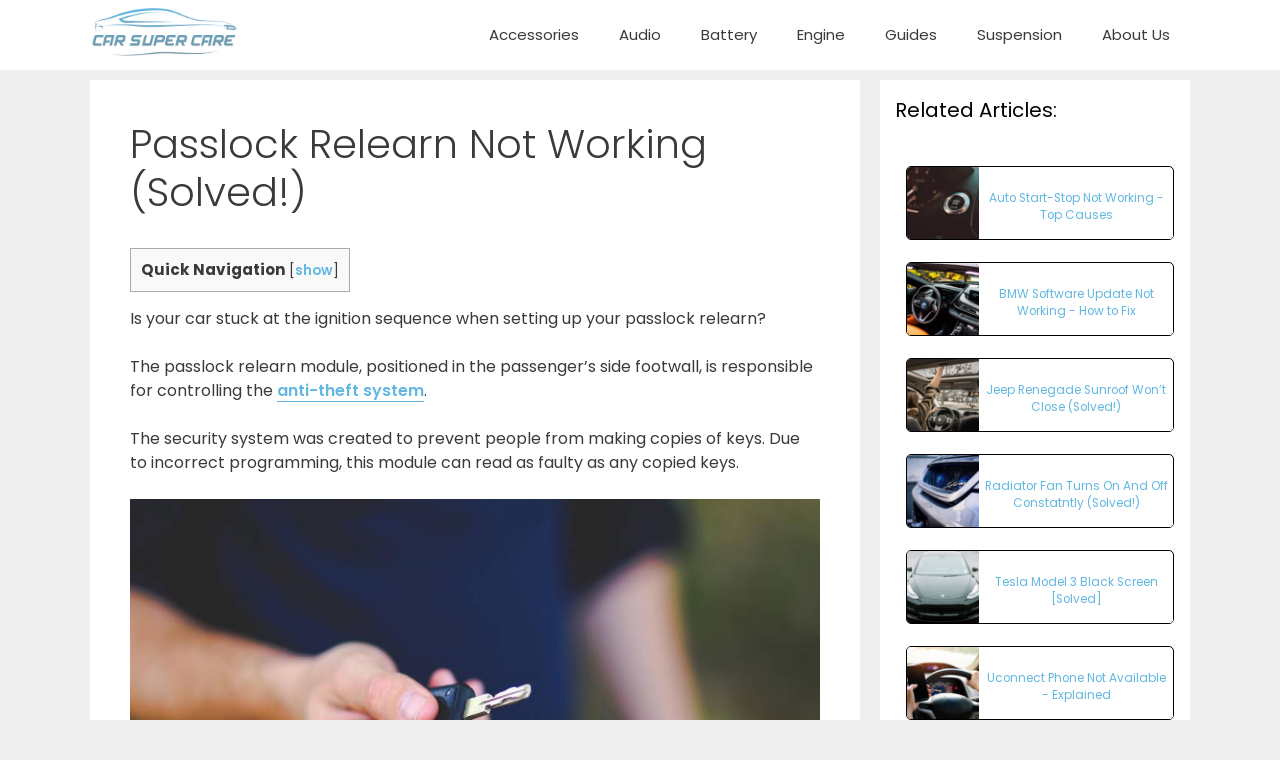

--- FILE ---
content_type: text/html; charset=UTF-8
request_url: https://carsupercare.com/passlock-relearn-not-working/
body_size: 23033
content:
<!DOCTYPE html>
<html lang="en-US">
<head>
	<meta charset="UTF-8">
	<link rel="profile" href="https://gmpg.org/xfn/11">
	<!-- Global site tag (gtag.js) - Google Analytics -->
<script async src="https://www.googletagmanager.com/gtag/js?id=UA-148024590-1"></script>
<script>
  window.dataLayer = window.dataLayer || [];
  function gtag(){dataLayer.push(arguments);}
  gtag('js', new Date());

  gtag('config', 'UA-148024590-1');
</script>

<meta name='robots' content='index, follow, max-image-preview:large, max-snippet:-1, max-video-preview:-1' />
	<style>img:is([sizes="auto" i], [sizes^="auto," i]) { contain-intrinsic-size: 3000px 1500px }</style>
	
	<!-- This site is optimized with the Yoast SEO plugin v24.2 - https://yoast.com/wordpress/plugins/seo/ -->
	<title>Passlock Relearn Not Working (Solved!) - Car Super Care</title>
	<link rel="canonical" href="https://carsupercare.com/passlock-relearn-not-working/" />
	<meta property="og:locale" content="en_US" />
	<meta property="og:type" content="article" />
	<meta property="og:title" content="Passlock Relearn Not Working (Solved!) - Car Super Care" />
	<meta property="og:description" content="Quick Navigation Is your car stuck at the ignition sequence when setting up your passlock relearn? The passlock relearn module, positioned in the passenger’s side footwall, is responsible for controlling the anti-theft system. The security system was created to prevent people from making copies of keys. Due to incorrect programming, this module can read as ... Read morePasslock Relearn Not Working (Solved!)" />
	<meta property="og:url" content="https://carsupercare.com/passlock-relearn-not-working/" />
	<meta property="og:site_name" content="Car Super Care" />
	<meta property="article:published_time" content="2022-04-22T19:38:37+00:00" />
	<meta property="article:modified_time" content="2022-04-22T19:47:30+00:00" />
	<meta property="og:image" content="https://carsupercare.com/wp-content/uploads/2022/04/Passlock-relearn-not-working-causes-solutions.jpg" />
	<meta property="og:image:width" content="900" />
	<meta property="og:image:height" content="600" />
	<meta property="og:image:type" content="image/jpeg" />
	<meta name="author" content="Kevin" />
	<meta name="twitter:card" content="summary_large_image" />
	<meta name="twitter:label1" content="Written by" />
	<meta name="twitter:data1" content="" />
	<meta name="twitter:label2" content="Est. reading time" />
	<meta name="twitter:data2" content="8 minutes" />
	<script type="application/ld+json" class="yoast-schema-graph">{"@context":"https://schema.org","@graph":[{"@type":"Article","@id":"https://carsupercare.com/passlock-relearn-not-working/#article","isPartOf":{"@id":"https://carsupercare.com/passlock-relearn-not-working/"},"author":{"name":"Kevin","@id":"https://carsupercare.com/#/schema/person/b0d9681369ae7966062ab84780e85e76"},"headline":"Passlock Relearn Not Working (Solved!)","datePublished":"2022-04-22T19:38:37+00:00","dateModified":"2022-04-22T19:47:30+00:00","mainEntityOfPage":{"@id":"https://carsupercare.com/passlock-relearn-not-working/"},"wordCount":1598,"publisher":{"@id":"https://carsupercare.com/#organization"},"image":{"@id":"https://carsupercare.com/passlock-relearn-not-working/#primaryimage"},"thumbnailUrl":"https://carsupercare.com/wp-content/uploads/2022/04/Passlock-relearn-not-working-causes-solutions.jpg","articleSection":["Battery","Engine","Guides"],"inLanguage":"en-US"},{"@type":"WebPage","@id":"https://carsupercare.com/passlock-relearn-not-working/","url":"https://carsupercare.com/passlock-relearn-not-working/","name":"Passlock Relearn Not Working (Solved!) - Car Super Care","isPartOf":{"@id":"https://carsupercare.com/#website"},"primaryImageOfPage":{"@id":"https://carsupercare.com/passlock-relearn-not-working/#primaryimage"},"image":{"@id":"https://carsupercare.com/passlock-relearn-not-working/#primaryimage"},"thumbnailUrl":"https://carsupercare.com/wp-content/uploads/2022/04/Passlock-relearn-not-working-causes-solutions.jpg","datePublished":"2022-04-22T19:38:37+00:00","dateModified":"2022-04-22T19:47:30+00:00","breadcrumb":{"@id":"https://carsupercare.com/passlock-relearn-not-working/#breadcrumb"},"inLanguage":"en-US","potentialAction":[{"@type":"ReadAction","target":["https://carsupercare.com/passlock-relearn-not-working/"]}]},{"@type":"ImageObject","inLanguage":"en-US","@id":"https://carsupercare.com/passlock-relearn-not-working/#primaryimage","url":"https://carsupercare.com/wp-content/uploads/2022/04/Passlock-relearn-not-working-causes-solutions.jpg","contentUrl":"https://carsupercare.com/wp-content/uploads/2022/04/Passlock-relearn-not-working-causes-solutions.jpg","width":900,"height":600,"caption":"Passlock relearn not working causes &amp; solutions"},{"@type":"BreadcrumbList","@id":"https://carsupercare.com/passlock-relearn-not-working/#breadcrumb","itemListElement":[{"@type":"ListItem","position":1,"name":"Home","item":"https://carsupercare.com/"},{"@type":"ListItem","position":2,"name":"Engine","item":"https://carsupercare.com/category/engine/"},{"@type":"ListItem","position":3,"name":"Passlock Relearn Not Working (Solved!)"}]},{"@type":"WebSite","@id":"https://carsupercare.com/#website","url":"https://carsupercare.com/","name":"Car Super Care","description":"Car Super Care","publisher":{"@id":"https://carsupercare.com/#organization"},"potentialAction":[{"@type":"SearchAction","target":{"@type":"EntryPoint","urlTemplate":"https://carsupercare.com/?s={search_term_string}"},"query-input":{"@type":"PropertyValueSpecification","valueRequired":true,"valueName":"search_term_string"}}],"inLanguage":"en-US"},{"@type":"Organization","@id":"https://carsupercare.com/#organization","name":"Car Super Care","url":"https://carsupercare.com/","logo":{"@type":"ImageObject","inLanguage":"en-US","@id":"https://carsupercare.com/#/schema/logo/image/","url":"https://carsupercare.com/wp-content/uploads/2019/09/logo-1.png","contentUrl":"https://carsupercare.com/wp-content/uploads/2019/09/logo-1.png","width":200,"height":72,"caption":"Car Super Care"},"image":{"@id":"https://carsupercare.com/#/schema/logo/image/"}},{"@type":"Person","@id":"https://carsupercare.com/#/schema/person/b0d9681369ae7966062ab84780e85e76","name":"Kevin","image":{"@type":"ImageObject","inLanguage":"en-US","@id":"https://carsupercare.com/#/schema/person/image/","url":"https://secure.gravatar.com/avatar/293357e23cfd334b8a2caf1192f7b9b6?s=96&d=mm&r=g","contentUrl":"https://secure.gravatar.com/avatar/293357e23cfd334b8a2caf1192f7b9b6?s=96&d=mm&r=g","caption":"Kevin"},"description":"Kevin has been hanging around cars and automobile magazines since he knew what a car is. He grew up in his father’s 1995 Mercedes E320 Wagon and Volkwagon Phaeton W12 2004. He rides his first car, a manual 1979 Porche 911SC. Currently, he owns an Acura Integra GS-R. During his childhood, he showed a keen interest in how things actually work and fix them. This passion transforms into his eternal love for cars and bestows him an ideal position in one of the leading automobile companies; whenever he finds time, he takes out his Acura and opts for the longest possible route to find hidden wholesome pleasure in a road trip. Want to read some of the articles written by Kevin? Head to our blog section to find out all the articles written by Kevin.","url":"https://carsupercare.com/author/kevin/"}]}</script>
	<!-- / Yoast SEO plugin. -->


<link rel='dns-prefetch' href='//scripts.mediavine.com' />
<link rel='dns-prefetch' href='//fonts.googleapis.com' />
<link href='https://fonts.gstatic.com' crossorigin rel='preconnect' />
<link rel="alternate" type="application/rss+xml" title="Car Super Care &raquo; Feed" href="https://carsupercare.com/feed/" />
<script type="text/javascript">
/* <![CDATA[ */
window._wpemojiSettings = {"baseUrl":"https:\/\/s.w.org\/images\/core\/emoji\/15.0.3\/72x72\/","ext":".png","svgUrl":"https:\/\/s.w.org\/images\/core\/emoji\/15.0.3\/svg\/","svgExt":".svg","source":{"concatemoji":"https:\/\/carsupercare.com\/wp-includes\/js\/wp-emoji-release.min.js?ver=6.7.2"}};
/*! This file is auto-generated */
!function(i,n){var o,s,e;function c(e){try{var t={supportTests:e,timestamp:(new Date).valueOf()};sessionStorage.setItem(o,JSON.stringify(t))}catch(e){}}function p(e,t,n){e.clearRect(0,0,e.canvas.width,e.canvas.height),e.fillText(t,0,0);var t=new Uint32Array(e.getImageData(0,0,e.canvas.width,e.canvas.height).data),r=(e.clearRect(0,0,e.canvas.width,e.canvas.height),e.fillText(n,0,0),new Uint32Array(e.getImageData(0,0,e.canvas.width,e.canvas.height).data));return t.every(function(e,t){return e===r[t]})}function u(e,t,n){switch(t){case"flag":return n(e,"\ud83c\udff3\ufe0f\u200d\u26a7\ufe0f","\ud83c\udff3\ufe0f\u200b\u26a7\ufe0f")?!1:!n(e,"\ud83c\uddfa\ud83c\uddf3","\ud83c\uddfa\u200b\ud83c\uddf3")&&!n(e,"\ud83c\udff4\udb40\udc67\udb40\udc62\udb40\udc65\udb40\udc6e\udb40\udc67\udb40\udc7f","\ud83c\udff4\u200b\udb40\udc67\u200b\udb40\udc62\u200b\udb40\udc65\u200b\udb40\udc6e\u200b\udb40\udc67\u200b\udb40\udc7f");case"emoji":return!n(e,"\ud83d\udc26\u200d\u2b1b","\ud83d\udc26\u200b\u2b1b")}return!1}function f(e,t,n){var r="undefined"!=typeof WorkerGlobalScope&&self instanceof WorkerGlobalScope?new OffscreenCanvas(300,150):i.createElement("canvas"),a=r.getContext("2d",{willReadFrequently:!0}),o=(a.textBaseline="top",a.font="600 32px Arial",{});return e.forEach(function(e){o[e]=t(a,e,n)}),o}function t(e){var t=i.createElement("script");t.src=e,t.defer=!0,i.head.appendChild(t)}"undefined"!=typeof Promise&&(o="wpEmojiSettingsSupports",s=["flag","emoji"],n.supports={everything:!0,everythingExceptFlag:!0},e=new Promise(function(e){i.addEventListener("DOMContentLoaded",e,{once:!0})}),new Promise(function(t){var n=function(){try{var e=JSON.parse(sessionStorage.getItem(o));if("object"==typeof e&&"number"==typeof e.timestamp&&(new Date).valueOf()<e.timestamp+604800&&"object"==typeof e.supportTests)return e.supportTests}catch(e){}return null}();if(!n){if("undefined"!=typeof Worker&&"undefined"!=typeof OffscreenCanvas&&"undefined"!=typeof URL&&URL.createObjectURL&&"undefined"!=typeof Blob)try{var e="postMessage("+f.toString()+"("+[JSON.stringify(s),u.toString(),p.toString()].join(",")+"));",r=new Blob([e],{type:"text/javascript"}),a=new Worker(URL.createObjectURL(r),{name:"wpTestEmojiSupports"});return void(a.onmessage=function(e){c(n=e.data),a.terminate(),t(n)})}catch(e){}c(n=f(s,u,p))}t(n)}).then(function(e){for(var t in e)n.supports[t]=e[t],n.supports.everything=n.supports.everything&&n.supports[t],"flag"!==t&&(n.supports.everythingExceptFlag=n.supports.everythingExceptFlag&&n.supports[t]);n.supports.everythingExceptFlag=n.supports.everythingExceptFlag&&!n.supports.flag,n.DOMReady=!1,n.readyCallback=function(){n.DOMReady=!0}}).then(function(){return e}).then(function(){var e;n.supports.everything||(n.readyCallback(),(e=n.source||{}).concatemoji?t(e.concatemoji):e.wpemoji&&e.twemoji&&(t(e.twemoji),t(e.wpemoji)))}))}((window,document),window._wpemojiSettings);
/* ]]> */
</script>
<link rel='stylesheet' id='generate-fonts-css' href='//fonts.googleapis.com/css?family=Poppins:300,regular,500,600,700' type='text/css' media='all' />
<style id='wp-emoji-styles-inline-css' type='text/css'>

	img.wp-smiley, img.emoji {
		display: inline !important;
		border: none !important;
		box-shadow: none !important;
		height: 1em !important;
		width: 1em !important;
		margin: 0 0.07em !important;
		vertical-align: -0.1em !important;
		background: none !important;
		padding: 0 !important;
	}
</style>
<link rel='stylesheet' id='wp-block-library-css' href='https://carsupercare.com/wp-includes/css/dist/block-library/style.min.css?ver=6.7.2' type='text/css' media='all' />
<style id='classic-theme-styles-inline-css' type='text/css'>
/*! This file is auto-generated */
.wp-block-button__link{color:#fff;background-color:#32373c;border-radius:9999px;box-shadow:none;text-decoration:none;padding:calc(.667em + 2px) calc(1.333em + 2px);font-size:1.125em}.wp-block-file__button{background:#32373c;color:#fff;text-decoration:none}
</style>
<style id='global-styles-inline-css' type='text/css'>
:root{--wp--preset--aspect-ratio--square: 1;--wp--preset--aspect-ratio--4-3: 4/3;--wp--preset--aspect-ratio--3-4: 3/4;--wp--preset--aspect-ratio--3-2: 3/2;--wp--preset--aspect-ratio--2-3: 2/3;--wp--preset--aspect-ratio--16-9: 16/9;--wp--preset--aspect-ratio--9-16: 9/16;--wp--preset--color--black: #000000;--wp--preset--color--cyan-bluish-gray: #abb8c3;--wp--preset--color--white: #ffffff;--wp--preset--color--pale-pink: #f78da7;--wp--preset--color--vivid-red: #cf2e2e;--wp--preset--color--luminous-vivid-orange: #ff6900;--wp--preset--color--luminous-vivid-amber: #fcb900;--wp--preset--color--light-green-cyan: #7bdcb5;--wp--preset--color--vivid-green-cyan: #00d084;--wp--preset--color--pale-cyan-blue: #8ed1fc;--wp--preset--color--vivid-cyan-blue: #0693e3;--wp--preset--color--vivid-purple: #9b51e0;--wp--preset--gradient--vivid-cyan-blue-to-vivid-purple: linear-gradient(135deg,rgba(6,147,227,1) 0%,rgb(155,81,224) 100%);--wp--preset--gradient--light-green-cyan-to-vivid-green-cyan: linear-gradient(135deg,rgb(122,220,180) 0%,rgb(0,208,130) 100%);--wp--preset--gradient--luminous-vivid-amber-to-luminous-vivid-orange: linear-gradient(135deg,rgba(252,185,0,1) 0%,rgba(255,105,0,1) 100%);--wp--preset--gradient--luminous-vivid-orange-to-vivid-red: linear-gradient(135deg,rgba(255,105,0,1) 0%,rgb(207,46,46) 100%);--wp--preset--gradient--very-light-gray-to-cyan-bluish-gray: linear-gradient(135deg,rgb(238,238,238) 0%,rgb(169,184,195) 100%);--wp--preset--gradient--cool-to-warm-spectrum: linear-gradient(135deg,rgb(74,234,220) 0%,rgb(151,120,209) 20%,rgb(207,42,186) 40%,rgb(238,44,130) 60%,rgb(251,105,98) 80%,rgb(254,248,76) 100%);--wp--preset--gradient--blush-light-purple: linear-gradient(135deg,rgb(255,206,236) 0%,rgb(152,150,240) 100%);--wp--preset--gradient--blush-bordeaux: linear-gradient(135deg,rgb(254,205,165) 0%,rgb(254,45,45) 50%,rgb(107,0,62) 100%);--wp--preset--gradient--luminous-dusk: linear-gradient(135deg,rgb(255,203,112) 0%,rgb(199,81,192) 50%,rgb(65,88,208) 100%);--wp--preset--gradient--pale-ocean: linear-gradient(135deg,rgb(255,245,203) 0%,rgb(182,227,212) 50%,rgb(51,167,181) 100%);--wp--preset--gradient--electric-grass: linear-gradient(135deg,rgb(202,248,128) 0%,rgb(113,206,126) 100%);--wp--preset--gradient--midnight: linear-gradient(135deg,rgb(2,3,129) 0%,rgb(40,116,252) 100%);--wp--preset--font-size--small: 13px;--wp--preset--font-size--medium: 20px;--wp--preset--font-size--large: 36px;--wp--preset--font-size--x-large: 42px;--wp--preset--spacing--20: 0.44rem;--wp--preset--spacing--30: 0.67rem;--wp--preset--spacing--40: 1rem;--wp--preset--spacing--50: 1.5rem;--wp--preset--spacing--60: 2.25rem;--wp--preset--spacing--70: 3.38rem;--wp--preset--spacing--80: 5.06rem;--wp--preset--shadow--natural: 6px 6px 9px rgba(0, 0, 0, 0.2);--wp--preset--shadow--deep: 12px 12px 50px rgba(0, 0, 0, 0.4);--wp--preset--shadow--sharp: 6px 6px 0px rgba(0, 0, 0, 0.2);--wp--preset--shadow--outlined: 6px 6px 0px -3px rgba(255, 255, 255, 1), 6px 6px rgba(0, 0, 0, 1);--wp--preset--shadow--crisp: 6px 6px 0px rgba(0, 0, 0, 1);}:where(.is-layout-flex){gap: 0.5em;}:where(.is-layout-grid){gap: 0.5em;}body .is-layout-flex{display: flex;}.is-layout-flex{flex-wrap: wrap;align-items: center;}.is-layout-flex > :is(*, div){margin: 0;}body .is-layout-grid{display: grid;}.is-layout-grid > :is(*, div){margin: 0;}:where(.wp-block-columns.is-layout-flex){gap: 2em;}:where(.wp-block-columns.is-layout-grid){gap: 2em;}:where(.wp-block-post-template.is-layout-flex){gap: 1.25em;}:where(.wp-block-post-template.is-layout-grid){gap: 1.25em;}.has-black-color{color: var(--wp--preset--color--black) !important;}.has-cyan-bluish-gray-color{color: var(--wp--preset--color--cyan-bluish-gray) !important;}.has-white-color{color: var(--wp--preset--color--white) !important;}.has-pale-pink-color{color: var(--wp--preset--color--pale-pink) !important;}.has-vivid-red-color{color: var(--wp--preset--color--vivid-red) !important;}.has-luminous-vivid-orange-color{color: var(--wp--preset--color--luminous-vivid-orange) !important;}.has-luminous-vivid-amber-color{color: var(--wp--preset--color--luminous-vivid-amber) !important;}.has-light-green-cyan-color{color: var(--wp--preset--color--light-green-cyan) !important;}.has-vivid-green-cyan-color{color: var(--wp--preset--color--vivid-green-cyan) !important;}.has-pale-cyan-blue-color{color: var(--wp--preset--color--pale-cyan-blue) !important;}.has-vivid-cyan-blue-color{color: var(--wp--preset--color--vivid-cyan-blue) !important;}.has-vivid-purple-color{color: var(--wp--preset--color--vivid-purple) !important;}.has-black-background-color{background-color: var(--wp--preset--color--black) !important;}.has-cyan-bluish-gray-background-color{background-color: var(--wp--preset--color--cyan-bluish-gray) !important;}.has-white-background-color{background-color: var(--wp--preset--color--white) !important;}.has-pale-pink-background-color{background-color: var(--wp--preset--color--pale-pink) !important;}.has-vivid-red-background-color{background-color: var(--wp--preset--color--vivid-red) !important;}.has-luminous-vivid-orange-background-color{background-color: var(--wp--preset--color--luminous-vivid-orange) !important;}.has-luminous-vivid-amber-background-color{background-color: var(--wp--preset--color--luminous-vivid-amber) !important;}.has-light-green-cyan-background-color{background-color: var(--wp--preset--color--light-green-cyan) !important;}.has-vivid-green-cyan-background-color{background-color: var(--wp--preset--color--vivid-green-cyan) !important;}.has-pale-cyan-blue-background-color{background-color: var(--wp--preset--color--pale-cyan-blue) !important;}.has-vivid-cyan-blue-background-color{background-color: var(--wp--preset--color--vivid-cyan-blue) !important;}.has-vivid-purple-background-color{background-color: var(--wp--preset--color--vivid-purple) !important;}.has-black-border-color{border-color: var(--wp--preset--color--black) !important;}.has-cyan-bluish-gray-border-color{border-color: var(--wp--preset--color--cyan-bluish-gray) !important;}.has-white-border-color{border-color: var(--wp--preset--color--white) !important;}.has-pale-pink-border-color{border-color: var(--wp--preset--color--pale-pink) !important;}.has-vivid-red-border-color{border-color: var(--wp--preset--color--vivid-red) !important;}.has-luminous-vivid-orange-border-color{border-color: var(--wp--preset--color--luminous-vivid-orange) !important;}.has-luminous-vivid-amber-border-color{border-color: var(--wp--preset--color--luminous-vivid-amber) !important;}.has-light-green-cyan-border-color{border-color: var(--wp--preset--color--light-green-cyan) !important;}.has-vivid-green-cyan-border-color{border-color: var(--wp--preset--color--vivid-green-cyan) !important;}.has-pale-cyan-blue-border-color{border-color: var(--wp--preset--color--pale-cyan-blue) !important;}.has-vivid-cyan-blue-border-color{border-color: var(--wp--preset--color--vivid-cyan-blue) !important;}.has-vivid-purple-border-color{border-color: var(--wp--preset--color--vivid-purple) !important;}.has-vivid-cyan-blue-to-vivid-purple-gradient-background{background: var(--wp--preset--gradient--vivid-cyan-blue-to-vivid-purple) !important;}.has-light-green-cyan-to-vivid-green-cyan-gradient-background{background: var(--wp--preset--gradient--light-green-cyan-to-vivid-green-cyan) !important;}.has-luminous-vivid-amber-to-luminous-vivid-orange-gradient-background{background: var(--wp--preset--gradient--luminous-vivid-amber-to-luminous-vivid-orange) !important;}.has-luminous-vivid-orange-to-vivid-red-gradient-background{background: var(--wp--preset--gradient--luminous-vivid-orange-to-vivid-red) !important;}.has-very-light-gray-to-cyan-bluish-gray-gradient-background{background: var(--wp--preset--gradient--very-light-gray-to-cyan-bluish-gray) !important;}.has-cool-to-warm-spectrum-gradient-background{background: var(--wp--preset--gradient--cool-to-warm-spectrum) !important;}.has-blush-light-purple-gradient-background{background: var(--wp--preset--gradient--blush-light-purple) !important;}.has-blush-bordeaux-gradient-background{background: var(--wp--preset--gradient--blush-bordeaux) !important;}.has-luminous-dusk-gradient-background{background: var(--wp--preset--gradient--luminous-dusk) !important;}.has-pale-ocean-gradient-background{background: var(--wp--preset--gradient--pale-ocean) !important;}.has-electric-grass-gradient-background{background: var(--wp--preset--gradient--electric-grass) !important;}.has-midnight-gradient-background{background: var(--wp--preset--gradient--midnight) !important;}.has-small-font-size{font-size: var(--wp--preset--font-size--small) !important;}.has-medium-font-size{font-size: var(--wp--preset--font-size--medium) !important;}.has-large-font-size{font-size: var(--wp--preset--font-size--large) !important;}.has-x-large-font-size{font-size: var(--wp--preset--font-size--x-large) !important;}
:where(.wp-block-post-template.is-layout-flex){gap: 1.25em;}:where(.wp-block-post-template.is-layout-grid){gap: 1.25em;}
:where(.wp-block-columns.is-layout-flex){gap: 2em;}:where(.wp-block-columns.is-layout-grid){gap: 2em;}
:root :where(.wp-block-pullquote){font-size: 1.5em;line-height: 1.6;}
</style>
<link rel='stylesheet' id='crp-style-rounded-thumbs-css' href='https://carsupercare.com/wp-content/plugins/contextual-related-posts/css/rounded-thumbs.min.css?ver=3.2.3' type='text/css' media='all' />
<style id='crp-style-rounded-thumbs-inline-css' type='text/css'>

			.crp_related.crp-rounded-thumbs a {
			  width: 150px;
			  height: 150px;
			  text-decoration: none;
			}
			.crp_related.crp-rounded-thumbs img {
			  max-width: 150px;
			  margin: auto;
			}
			.crp_related.crp-rounded-thumbs .crp_title {
			  width: 100%;
			}
			
</style>
<link rel='stylesheet' id='toc-screen-css' href='https://carsupercare.com/wp-content/plugins/table-of-contents-plus/screen.min.css?ver=2406' type='text/css' media='all' />
<link rel='stylesheet' id='generate-style-css' href='https://carsupercare.com/wp-content/themes/generatepress/css/all.min.css?ver=2.3.2' type='text/css' media='all' />
<style id='generate-style-inline-css' type='text/css'>
body{background-color:#efefef;color:#3a3a3a;}a, a:visited{color:#62b8e1;}a:hover, a:focus, a:active{color:#000000;}body .grid-container{max-width:1100px;}.site-header .header-image{width:150px;}body, button, input, select, textarea{font-family:"Poppins", sans-serif;font-size:16px;}.entry-content > [class*="wp-block-"]:not(:last-child){margin-bottom:1.5em;}.main-navigation .main-nav ul ul li a{font-size:14px;}@media (max-width:768px){.main-title{font-size:30px;}h1{font-size:30px;}h2{font-size:25px;}}.top-bar{background-color:#636363;color:#ffffff;}.top-bar a,.top-bar a:visited{color:#ffffff;}.top-bar a:hover{color:#303030;}.site-header{background-color:#ffffff;color:#3a3a3a;}.site-header a,.site-header a:visited{color:#3a3a3a;}.main-title a,.main-title a:hover,.main-title a:visited{color:#222222;}.site-description{color:#757575;}.main-navigation,.main-navigation ul ul{background-color:#222222;}.main-navigation .main-nav ul li a,.menu-toggle{color:#ffffff;}.main-navigation .main-nav ul li:hover > a,.main-navigation .main-nav ul li:focus > a, .main-navigation .main-nav ul li.sfHover > a{color:#ffffff;background-color:#3f3f3f;}button.menu-toggle:hover,button.menu-toggle:focus,.main-navigation .mobile-bar-items a,.main-navigation .mobile-bar-items a:hover,.main-navigation .mobile-bar-items a:focus{color:#ffffff;}.main-navigation .main-nav ul li[class*="current-menu-"] > a{color:#ffffff;background-color:#3f3f3f;}.main-navigation .main-nav ul li[class*="current-menu-"] > a:hover,.main-navigation .main-nav ul li[class*="current-menu-"].sfHover > a{color:#ffffff;background-color:#3f3f3f;}.navigation-search input[type="search"],.navigation-search input[type="search"]:active{color:#3f3f3f;background-color:#3f3f3f;}.navigation-search input[type="search"]:focus{color:#ffffff;background-color:#3f3f3f;}.main-navigation ul ul{background-color:#3f3f3f;}.main-navigation .main-nav ul ul li a{color:#ffffff;}.main-navigation .main-nav ul ul li:hover > a,.main-navigation .main-nav ul ul li:focus > a,.main-navigation .main-nav ul ul li.sfHover > a{color:#ffffff;background-color:#4f4f4f;}.main-navigation .main-nav ul ul li[class*="current-menu-"] > a{color:#ffffff;background-color:#4f4f4f;}.main-navigation .main-nav ul ul li[class*="current-menu-"] > a:hover,.main-navigation .main-nav ul ul li[class*="current-menu-"].sfHover > a{color:#ffffff;background-color:#4f4f4f;}.separate-containers .inside-article, .separate-containers .comments-area, .separate-containers .page-header, .one-container .container, .separate-containers .paging-navigation, .inside-page-header{background-color:#ffffff;}.entry-meta{color:#595959;}.entry-meta a,.entry-meta a:visited{color:#595959;}.entry-meta a:hover{color:#1e73be;}.sidebar .widget{background-color:#ffffff;}.sidebar .widget .widget-title{color:#000000;}.footer-widgets{background-color:#ffffff;}.footer-widgets .widget-title{color:#000000;}.site-info{color:#ffffff;background-color:#222222;}.site-info a,.site-info a:visited{color:#ffffff;}.site-info a:hover{color:#606060;}.footer-bar .widget_nav_menu .current-menu-item a{color:#606060;}input[type="text"],input[type="email"],input[type="url"],input[type="password"],input[type="search"],input[type="tel"],input[type="number"],textarea,select{color:#666666;background-color:#fafafa;border-color:#cccccc;}input[type="text"]:focus,input[type="email"]:focus,input[type="url"]:focus,input[type="password"]:focus,input[type="search"]:focus,input[type="tel"]:focus,input[type="number"]:focus,textarea:focus,select:focus{color:#666666;background-color:#ffffff;border-color:#bfbfbf;}button,html input[type="button"],input[type="reset"],input[type="submit"],a.button,a.button:visited,a.wp-block-button__link:not(.has-background){color:#ffffff;background-color:#666666;}button:hover,html input[type="button"]:hover,input[type="reset"]:hover,input[type="submit"]:hover,a.button:hover,button:focus,html input[type="button"]:focus,input[type="reset"]:focus,input[type="submit"]:focus,a.button:focus,a.wp-block-button__link:not(.has-background):active,a.wp-block-button__link:not(.has-background):focus,a.wp-block-button__link:not(.has-background):hover{color:#ffffff;background-color:#3f3f3f;}.generate-back-to-top,.generate-back-to-top:visited{background-color:rgba( 0,0,0,0.4 );color:#ffffff;}.generate-back-to-top:hover,.generate-back-to-top:focus{background-color:rgba( 0,0,0,0.6 );color:#ffffff;}.entry-content .alignwide, body:not(.no-sidebar) .entry-content .alignfull{margin-left:-40px;width:calc(100% + 80px);max-width:calc(100% + 80px);}.rtl .menu-item-has-children .dropdown-menu-toggle{padding-left:20px;}.rtl .main-navigation .main-nav ul li.menu-item-has-children > a{padding-right:20px;}@media (max-width:768px){.separate-containers .inside-article, .separate-containers .comments-area, .separate-containers .page-header, .separate-containers .paging-navigation, .one-container .site-content, .inside-page-header{padding:30px;}.entry-content .alignwide, body:not(.no-sidebar) .entry-content .alignfull{margin-left:-30px;width:calc(100% + 60px);max-width:calc(100% + 60px);}}.one-container .sidebar .widget{padding:0px;}/* End cached CSS */@media (max-width: 768px){.main-navigation .menu-toggle,.main-navigation .mobile-bar-items,.sidebar-nav-mobile:not(#sticky-placeholder){display:block;}.main-navigation ul,.gen-sidebar-nav{display:none;}[class*="nav-float-"] .site-header .inside-header > *{float:none;clear:both;}}@font-face {font-family: "GeneratePress";src:  url("https://carsupercare.com/wp-content/themes/generatepress/fonts/generatepress.eot");src:  url("https://carsupercare.com/wp-content/themes/generatepress/fonts/generatepress.eot#iefix") format("embedded-opentype"),  url("https://carsupercare.com/wp-content/themes/generatepress/fonts/generatepress.woff2") format("woff2"),  url("https://carsupercare.com/wp-content/themes/generatepress/fonts/generatepress.woff") format("woff"),  url("https://carsupercare.com/wp-content/themes/generatepress/fonts/generatepress.ttf") format("truetype"),  url("https://carsupercare.com/wp-content/themes/generatepress/fonts/generatepress.svg#GeneratePress") format("svg");font-weight: normal;font-style: normal;}
</style>
<link rel='stylesheet' id='generate-child-css' href='https://carsupercare.com/wp-content/themes/csc/style.css?ver=1741439005' type='text/css' media='all' />
<script type="text/javascript" async="async" data-noptimize="1" data-cfasync="false" src="https://scripts.mediavine.com/tags/car-super-care.js?ver=6.7.2" id="mv-script-wrapper-js"></script>
<script type="text/javascript" src="https://carsupercare.com/wp-includes/js/jquery/jquery.min.js?ver=3.7.1" id="jquery-core-js"></script>
<script type="text/javascript" src="https://carsupercare.com/wp-includes/js/jquery/jquery-migrate.min.js?ver=3.4.1" id="jquery-migrate-js"></script>
<link rel="https://api.w.org/" href="https://carsupercare.com/wp-json/" /><link rel="alternate" title="JSON" type="application/json" href="https://carsupercare.com/wp-json/wp/v2/posts/4694" /><link rel="EditURI" type="application/rsd+xml" title="RSD" href="https://carsupercare.com/xmlrpc.php?rsd" />
<meta name="generator" content="WordPress 6.7.2" />
<link rel='shortlink' href='https://carsupercare.com/?p=4694' />
<link rel="alternate" title="oEmbed (JSON)" type="application/json+oembed" href="https://carsupercare.com/wp-json/oembed/1.0/embed?url=https%3A%2F%2Fcarsupercare.com%2Fpasslock-relearn-not-working%2F" />
<link rel="alternate" title="oEmbed (XML)" type="text/xml+oembed" href="https://carsupercare.com/wp-json/oembed/1.0/embed?url=https%3A%2F%2Fcarsupercare.com%2Fpasslock-relearn-not-working%2F&#038;format=xml" />
<style>/* CSS added by WP Meta and Date Remover*/.entry-meta {display:none !important;}
	.home .entry-meta { display: none; }
	.entry-footer {display:none !important;}
	.home .entry-footer { display: none; }</style><meta name="viewport" content="width=device-width, initial-scale=1"><style type="text/css">.broken_link, a.broken_link {
	text-decoration: line-through;
}</style><style type="text/css">.saboxplugin-wrap{-webkit-box-sizing:border-box;-moz-box-sizing:border-box;-ms-box-sizing:border-box;box-sizing:border-box;border:1px solid #eee;width:100%;clear:both;display:block;overflow:hidden;word-wrap:break-word;position:relative}.saboxplugin-wrap .saboxplugin-gravatar{float:left;padding:0 20px 20px 20px}.saboxplugin-wrap .saboxplugin-gravatar img{max-width:100px;height:auto;border-radius:0;}.saboxplugin-wrap .saboxplugin-authorname{font-size:18px;line-height:1;margin:20px 0 0 20px;display:block}.saboxplugin-wrap .saboxplugin-authorname a{text-decoration:none}.saboxplugin-wrap .saboxplugin-authorname a:focus{outline:0}.saboxplugin-wrap .saboxplugin-desc{display:block;margin:5px 20px}.saboxplugin-wrap .saboxplugin-desc a{text-decoration:underline}.saboxplugin-wrap .saboxplugin-desc p{margin:5px 0 12px}.saboxplugin-wrap .saboxplugin-web{margin:0 20px 15px;text-align:left}.saboxplugin-wrap .sab-web-position{text-align:right}.saboxplugin-wrap .saboxplugin-web a{color:#ccc;text-decoration:none}.saboxplugin-wrap .saboxplugin-socials{position:relative;display:block;background:#fcfcfc;padding:5px;border-top:1px solid #eee}.saboxplugin-wrap .saboxplugin-socials a svg{width:20px;height:20px}.saboxplugin-wrap .saboxplugin-socials a svg .st2{fill:#fff; transform-origin:center center;}.saboxplugin-wrap .saboxplugin-socials a svg .st1{fill:rgba(0,0,0,.3)}.saboxplugin-wrap .saboxplugin-socials a:hover{opacity:.8;-webkit-transition:opacity .4s;-moz-transition:opacity .4s;-o-transition:opacity .4s;transition:opacity .4s;box-shadow:none!important;-webkit-box-shadow:none!important}.saboxplugin-wrap .saboxplugin-socials .saboxplugin-icon-color{box-shadow:none;padding:0;border:0;-webkit-transition:opacity .4s;-moz-transition:opacity .4s;-o-transition:opacity .4s;transition:opacity .4s;display:inline-block;color:#fff;font-size:0;text-decoration:inherit;margin:5px;-webkit-border-radius:0;-moz-border-radius:0;-ms-border-radius:0;-o-border-radius:0;border-radius:0;overflow:hidden}.saboxplugin-wrap .saboxplugin-socials .saboxplugin-icon-grey{text-decoration:inherit;box-shadow:none;position:relative;display:-moz-inline-stack;display:inline-block;vertical-align:middle;zoom:1;margin:10px 5px;color:#444;fill:#444}.clearfix:after,.clearfix:before{content:' ';display:table;line-height:0;clear:both}.ie7 .clearfix{zoom:1}.saboxplugin-socials.sabox-colored .saboxplugin-icon-color .sab-twitch{border-color:#38245c}.saboxplugin-socials.sabox-colored .saboxplugin-icon-color .sab-addthis{border-color:#e91c00}.saboxplugin-socials.sabox-colored .saboxplugin-icon-color .sab-behance{border-color:#003eb0}.saboxplugin-socials.sabox-colored .saboxplugin-icon-color .sab-delicious{border-color:#06c}.saboxplugin-socials.sabox-colored .saboxplugin-icon-color .sab-deviantart{border-color:#036824}.saboxplugin-socials.sabox-colored .saboxplugin-icon-color .sab-digg{border-color:#00327c}.saboxplugin-socials.sabox-colored .saboxplugin-icon-color .sab-dribbble{border-color:#ba1655}.saboxplugin-socials.sabox-colored .saboxplugin-icon-color .sab-facebook{border-color:#1e2e4f}.saboxplugin-socials.sabox-colored .saboxplugin-icon-color .sab-flickr{border-color:#003576}.saboxplugin-socials.sabox-colored .saboxplugin-icon-color .sab-github{border-color:#264874}.saboxplugin-socials.sabox-colored .saboxplugin-icon-color .sab-google{border-color:#0b51c5}.saboxplugin-socials.sabox-colored .saboxplugin-icon-color .sab-googleplus{border-color:#96271a}.saboxplugin-socials.sabox-colored .saboxplugin-icon-color .sab-html5{border-color:#902e13}.saboxplugin-socials.sabox-colored .saboxplugin-icon-color .sab-instagram{border-color:#1630aa}.saboxplugin-socials.sabox-colored .saboxplugin-icon-color .sab-linkedin{border-color:#00344f}.saboxplugin-socials.sabox-colored .saboxplugin-icon-color .sab-pinterest{border-color:#5b040e}.saboxplugin-socials.sabox-colored .saboxplugin-icon-color .sab-reddit{border-color:#992900}.saboxplugin-socials.sabox-colored .saboxplugin-icon-color .sab-rss{border-color:#a43b0a}.saboxplugin-socials.sabox-colored .saboxplugin-icon-color .sab-sharethis{border-color:#5d8420}.saboxplugin-socials.sabox-colored .saboxplugin-icon-color .sab-skype{border-color:#00658a}.saboxplugin-socials.sabox-colored .saboxplugin-icon-color .sab-soundcloud{border-color:#995200}.saboxplugin-socials.sabox-colored .saboxplugin-icon-color .sab-spotify{border-color:#0f612c}.saboxplugin-socials.sabox-colored .saboxplugin-icon-color .sab-stackoverflow{border-color:#a95009}.saboxplugin-socials.sabox-colored .saboxplugin-icon-color .sab-steam{border-color:#006388}.saboxplugin-socials.sabox-colored .saboxplugin-icon-color .sab-user_email{border-color:#b84e05}.saboxplugin-socials.sabox-colored .saboxplugin-icon-color .sab-stumbleUpon{border-color:#9b280e}.saboxplugin-socials.sabox-colored .saboxplugin-icon-color .sab-tumblr{border-color:#10151b}.saboxplugin-socials.sabox-colored .saboxplugin-icon-color .sab-twitter{border-color:#0967a0}.saboxplugin-socials.sabox-colored .saboxplugin-icon-color .sab-vimeo{border-color:#0d7091}.saboxplugin-socials.sabox-colored .saboxplugin-icon-color .sab-windows{border-color:#003f71}.saboxplugin-socials.sabox-colored .saboxplugin-icon-color .sab-whatsapp{border-color:#003f71}.saboxplugin-socials.sabox-colored .saboxplugin-icon-color .sab-wordpress{border-color:#0f3647}.saboxplugin-socials.sabox-colored .saboxplugin-icon-color .sab-yahoo{border-color:#14002d}.saboxplugin-socials.sabox-colored .saboxplugin-icon-color .sab-youtube{border-color:#900}.saboxplugin-socials.sabox-colored .saboxplugin-icon-color .sab-xing{border-color:#000202}.saboxplugin-socials.sabox-colored .saboxplugin-icon-color .sab-mixcloud{border-color:#2475a0}.saboxplugin-socials.sabox-colored .saboxplugin-icon-color .sab-vk{border-color:#243549}.saboxplugin-socials.sabox-colored .saboxplugin-icon-color .sab-medium{border-color:#00452c}.saboxplugin-socials.sabox-colored .saboxplugin-icon-color .sab-quora{border-color:#420e00}.saboxplugin-socials.sabox-colored .saboxplugin-icon-color .sab-meetup{border-color:#9b181c}.saboxplugin-socials.sabox-colored .saboxplugin-icon-color .sab-goodreads{border-color:#000}.saboxplugin-socials.sabox-colored .saboxplugin-icon-color .sab-snapchat{border-color:#999700}.saboxplugin-socials.sabox-colored .saboxplugin-icon-color .sab-500px{border-color:#00557f}.saboxplugin-socials.sabox-colored .saboxplugin-icon-color .sab-mastodont{border-color:#185886}.sabox-plus-item{margin-bottom:20px}@media screen and (max-width:480px){.saboxplugin-wrap{text-align:center}.saboxplugin-wrap .saboxplugin-gravatar{float:none;padding:20px 0;text-align:center;margin:0 auto;display:block}.saboxplugin-wrap .saboxplugin-gravatar img{float:none;display:inline-block;display:-moz-inline-stack;vertical-align:middle;zoom:1}.saboxplugin-wrap .saboxplugin-desc{margin:0 10px 20px;text-align:center}.saboxplugin-wrap .saboxplugin-authorname{text-align:center;margin:10px 0 20px}}body .saboxplugin-authorname a,body .saboxplugin-authorname a:hover{box-shadow:none;-webkit-box-shadow:none}a.sab-profile-edit{font-size:16px!important;line-height:1!important}.sab-edit-settings a,a.sab-profile-edit{color:#0073aa!important;box-shadow:none!important;-webkit-box-shadow:none!important}.sab-edit-settings{margin-right:15px;position:absolute;right:0;z-index:2;bottom:10px;line-height:20px}.sab-edit-settings i{margin-left:5px}.saboxplugin-socials{line-height:1!important}.rtl .saboxplugin-wrap .saboxplugin-gravatar{float:right}.rtl .saboxplugin-wrap .saboxplugin-authorname{display:flex;align-items:center}.rtl .saboxplugin-wrap .saboxplugin-authorname .sab-profile-edit{margin-right:10px}.rtl .sab-edit-settings{right:auto;left:0}img.sab-custom-avatar{max-width:75px;}.saboxplugin-wrap {margin-top:0px; margin-bottom:0px; padding: 0px 0px }.saboxplugin-wrap .saboxplugin-authorname {font-size:18px; line-height:25px;}.saboxplugin-wrap .saboxplugin-desc p, .saboxplugin-wrap .saboxplugin-desc {font-size:14px !important; line-height:21px !important;}.saboxplugin-wrap .saboxplugin-web {font-size:14px;}.saboxplugin-wrap .saboxplugin-socials a svg {width:18px;height:18px;}</style><link rel="icon" href="https://carsupercare.com/wp-content/uploads/2019/09/cropped-android-chrome-512x512-32x32.png" sizes="32x32" />
<link rel="icon" href="https://carsupercare.com/wp-content/uploads/2019/09/cropped-android-chrome-512x512-192x192.png" sizes="192x192" />
<link rel="apple-touch-icon" href="https://carsupercare.com/wp-content/uploads/2019/09/cropped-android-chrome-512x512-180x180.png" />
<meta name="msapplication-TileImage" content="https://carsupercare.com/wp-content/uploads/2019/09/cropped-android-chrome-512x512-270x270.png" />
		<style type="text/css" id="wp-custom-css">
			.inside-header {
    padding: 5px;
}

.entry-content a {
    text-decoration: underline;
    font-weight: 600;
    text-underline-position: under;
}

.home .site-main a {
	text-decoration: none;
}

.home .container {
	padding-left: 0;
	padding-right: 0;
}

.entry-content a:hover {
    opacity: 0.75;
}

.rsz-boost-cta {
	text-decoration: none !important;
}

#main,
.separate-containers .inside-right-sidebar {
	margin-top: 10px;
}

.pnp-full-header-content {
	text-align: center;
}

.copyright-bar {
	display: none;
}

.page-header-image-single {
	text-align: center;
}

.page-header-image-single {
	display: none !important;
}

.table-responsive {
  min-height: 0.01%;
  overflow-x: auto;
}
@media screen and (max-width: 767px) {
  .table-responsive {
    width: 100%;
    margin-bottom: 15px;
    overflow-y: hidden;
    -ms-overflow-style: -ms-autohiding-scrollbar;
  }
  .table-responsive > .table {
    margin-bottom: 0;
  }
  .table-responsive > .table > thead > tr > th,
  .table-responsive > .table > tbody > tr > th,
  .table-responsive > .table > tfoot > tr > th,
  .table-responsive > .table > thead > tr > td,
  .table-responsive > .table > tbody > tr > td,
  .table-responsive > .table > tfoot > tr > td {
    white-space: nowrap;
  }
  .table-responsive > .table-bordered {
    border: 0;
  }
  .table-responsive > .table-bordered > thead > tr > th:first-child,
  .table-responsive > .table-bordered > tbody > tr > th:first-child,
  .table-responsive > .table-bordered > tfoot > tr > th:first-child,
  .table-responsive > .table-bordered > thead > tr > td:first-child,
  .table-responsive > .table-bordered > tbody > tr > td:first-child,
  .table-responsive > .table-bordered > tfoot > tr > td:first-child {
    border-left: 0;
  }
  .table-responsive > .table-bordered > thead > tr > th:last-child,
  .table-responsive > .table-bordered > tbody > tr > th:last-child,
  .table-responsive > .table-bordered > tfoot > tr > th:last-child,
  .table-responsive > .table-bordered > thead > tr > td:last-child,
  .table-responsive > .table-bordered > tbody > tr > td:last-child,
  .table-responsive > .table-bordered > tfoot > tr > td:last-child {
    border-right: 0;
  }
  .table-responsive > .table-bordered > tbody > tr:last-child > th,
  .table-responsive > .table-bordered > tfoot > tr:last-child > th,
  .table-responsive > .table-bordered > tbody > tr:last-child > td,
  .table-responsive > .table-bordered > tfoot > tr:last-child > td {
    border-bottom: 0;
  }
}

.cst-table {
	display: inline-block;
	width: 48%;
	vertical-align: top;
	font-size: 0.9em;
	font-weight: 400;
	color: #000000cc;
}

.cst-table>p {
	margin-top: 0;
	padding: 10px 25px;
	margin-bottom: 15px;
}

.cst-table ul li {
	padding-right: 10px;
  margin-bottom: 10px;
}

.cst-pros-list {
	border: 3px solid #6fbf56;
	background: #92ff70;
	margin-right: 1%;
}

.cst-pros-list>p {
	border-bottom: 3px solid #6fbf56;
}

.cst-cons-list {
	border: 3px solid #d48787;
	background: #ffabab;
}

.cst-cons-list>p {
	border-bottom: 3px solid #d48787;
}

@media only screen and (max-width: 768px) {
	#main {
		margin-top: 0;	
	}
	
	.sidebar .widget.widget_widget_crp {
		display: none;
	}
	
	.cst-table {
		display: block;
		width: 100%;
		margin-bottom: 15px;
		box-sizing: border-box;
		margin-right: 0;
	}
	
	.separate-containers .inside-article, .separate-containers .comments-area, .separate-containers .page-header, .separate-containers .paging-navigation, .one-container .site-content, .inside-page-header {
		padding: 20px;
	}
	
	.rsz-boost-rev-prod {
		padding: 15px;
	}
	
	.inside-header {
    padding: 0;
}
	
	.inside-header #site-navigation {
		    float: left;
	}
	
	.inside-header #site-navigation .inside-navigation .menu-toggle {
		padding-right: 40px;
	}
	
	.site-header .inside-header> .site-logo {
		margin-bottom: 0;
	}
}


.main-navigation .main-nav ul li a {
    color: #3a3a3a;
    background: white;
}

.main-navigation .main-nav ul li[class*=current-menu-]>a {
	color: #3a3a3a;
    background: white;
}

.post h3 {
    font-size: 24px;
}

.table-responsive tr td {
    padding: 0.5em;
	  font-size: 0.8em;
}

.table-responsive tr td ul {
    margin: 0 0 0 2em;
}

.table-responsive tr td p {
    margin-bottom: 0;
}

@media screen and (min-width: 768px) {
	.table-responsive tr td {
    padding: 0.5em;
	  font-size: 0.9em;
  }
}

h4 {
    font-weight: bold;
}

.widget-area .widget {
    padding: 15px;
}
	
.relpost-block-container,
.relpost-block-single,
.relpost-block-single > div {
	max-width: 100%;
	box-sizing: border-box;
}

.embed-container {
	margin-bottom: 20px;
}


.display-posts-listing .listing-item {
    float: left;
    width: 33.33%;
}

.display-posts-listing .listing-item .image {
    display: block;
    padding-right: 30px;
}

.display-posts-listing .listing-item .image img {
    border-radius: 3px;

}

.display-posts-listing .listing-item .title {
    display: block;
    margin-top: 20px;
    margin-bottom: 5px;
    font-size: 20px;
    padding-right: 10px;
}

.home .site-info {
	margin: 0;
}

.home .banner-featured {
	font-size: 18px;
}

.home .banner h2 {
	font-size: 33px;
}


@media screen and (min-width: 769px) {
	 #primary.content-area {
		width: calc(100% - 310px);
	}
	
	#right-sidebar.sidebar {
		width: 310px;
	}
/* ads widget top	 */
	#custom_html-6 {
		 min-height: 2100px !important;
	}
	
	#custom_html-6 .textwidget {
		position: -webkit-sticky;
		position: sticky;
    top: 50px;
    z-index: 9;
	}
}

.crp_related_widget ul li a {
	position: relative;
  display: block;
  min-height: 74px;
	border: 1px solid black;
  box-sizing: border-box;
  border-radius: 5px;
}

.crp_related_widget ul li a:hover {
	color: #62b8e1;
}

.crp_related_widget ul li a img {
    display: block;
    width: 72px;
    position: absolute;
    top: 0;
    height: 72px;
    left: 0;
}

.crp_related_widget ul li a span {
	display: block;
	margin-left: 74px !important;
	font-size: 12px;
	font-weight: bold;
	padding-left: 8px;
	padding-top: 10px;
}

/*Mediavine Mobile 5 CSS*/
@media only screen and (max-width: 359px) {
  .inside-article {
    padding: 20px 10px !important;
  }
}



/* widgets*/

.post .crp_related ul li:before {
	display: none;
}

.crp_related_widget ul {
	width: 100%;
}

.crp_related_widget.crp_related.crp-rounded-thumbs li {
	width: 100%;
	-webkit-box-shadow: none !important;
	box-shadow: none !important;
	border: none;
	box-sizing: border-box;
}

.crp_related_widget.crp_related.crp-rounded-thumbs li:hover {
    background: #fff !important;
    border-color: #fff !important;
	box-shadow: none !important;
	    
}

.crp_related_widget.crp_related.crp-rounded-thumbs li:hover .crp_title {
    background-color: #fff;
}

.crp_related_widget ul li a {
	position: relative;
  display: block;
  min-height: 74px;
	border: 1px solid black;
  box-sizing: border-box;
  border-radius: 5px;
	width: 100% !important;
	height: auto !important;
	
}

.crp_related_widget ul li a img {
    display: block;
    width: 72px;
    position: absolute;
    top: 0;
    height: 72px;
    left: 0;
	z-index: 2;
}

.crp_related_widget.crp_related.crp-rounded-thumbs .crp_title {
    margin: 0 !important;
    background-color: #fff;
    text-shadow: none;
    font-weight: 400;
    font-size: 0.7em;
    color: #62b8e1 !important;
    padding: 15px 15px 15px 75px;
    max-width: 188px;
    display: block;
	
}

.crp_related_widget ul li a span {
	display: block;
	margin-left: 74px !important;
	font-size: 12px;
	font-weight: bold;
	padding-left: 8px;
	padding-top: 10px;
}


/*End CSS */ 
		</style>
		</head>

<body data-rsssl=1 class="post-template-default single single-post postid-4694 single-format-standard wp-custom-logo wp-embed-responsive right-sidebar nav-float-right fluid-header separate-containers active-footer-widgets-3 header-aligned-left dropdown-hover featured-image-active" itemtype="https://schema.org/Blog" itemscope>
	<a class="screen-reader-text skip-link" href="#content" title="Skip to content">Skip to content</a>		<header id="masthead" class="site-header" itemtype="https://schema.org/WPHeader" itemscope>
			<div class="inside-header grid-container grid-parent">
				<div class="site-logo">
				<a href="https://carsupercare.com/" title="Car Super Care" rel="home">
					<img  class="header-image" alt="Car Super Care" src="https://carsupercare.com/wp-content/uploads/2019/09/logo-1.png" title="Car Super Care" />
				</a>
			</div>		<nav id="site-navigation" class="main-navigation" itemtype="https://schema.org/SiteNavigationElement" itemscope>
			<div class="inside-navigation grid-container grid-parent">
								<button class="menu-toggle" aria-controls="primary-menu" aria-expanded="false">
										<span class="mobile-menu">Menu</span>
				</button>
				<div id="primary-menu" class="main-nav"><ul id="menu-menu-1" class=" menu sf-menu"><li id="menu-item-520" class="menu-item menu-item-type-taxonomy menu-item-object-category menu-item-520"><a href="https://carsupercare.com/category/accessories/">Accessories</a></li>
<li id="menu-item-184" class="menu-item menu-item-type-taxonomy menu-item-object-category menu-item-184"><a href="https://carsupercare.com/category/audio/">Audio</a></li>
<li id="menu-item-182" class="menu-item menu-item-type-taxonomy menu-item-object-category current-post-ancestor current-menu-parent current-post-parent menu-item-182"><a href="https://carsupercare.com/category/battery/">Battery</a></li>
<li id="menu-item-183" class="menu-item menu-item-type-taxonomy menu-item-object-category current-post-ancestor current-menu-parent current-post-parent menu-item-183"><a href="https://carsupercare.com/category/engine/">Engine</a></li>
<li id="menu-item-181" class="menu-item menu-item-type-taxonomy menu-item-object-category current-post-ancestor current-menu-parent current-post-parent menu-item-181"><a href="https://carsupercare.com/category/guides/">Guides</a></li>
<li id="menu-item-857" class="menu-item menu-item-type-taxonomy menu-item-object-category menu-item-857"><a href="https://carsupercare.com/category/suspension/">Suspension</a></li>
<li id="menu-item-931" class="menu-item menu-item-type-post_type menu-item-object-page menu-item-931"><a href="https://carsupercare.com/about-us/">About Us</a></li>
</ul></div>			</div><!-- .inside-navigation -->
		</nav><!-- #site-navigation -->
					</div><!-- .inside-header -->
		</header><!-- #masthead -->
		    <div class="pnp-full-header-content"><div class="widget_text full-header-widget"><div class="textwidget custom-html-widget"></div></div></div>
	<div id="page" class="hfeed site grid-container container grid-parent">
				<div id="content" class="site-content">
			
	<div id="primary" class="content-area grid-parent mobile-grid-100 grid-75 tablet-grid-75">
		<main id="main" class="site-main">
			
<article id="post-4694" class="post-4694 post type-post status-publish format-standard has-post-thumbnail hentry category-battery category-engine category-guides mv-content-wrapper" itemtype="https://schema.org/CreativeWork" itemscope>
	<div class="inside-article">
				<div class="page-header-image-single grid-container grid-parent">
			<img width="900" height="600" src="https://carsupercare.com/wp-content/uploads/2022/04/Passlock-relearn-not-working-causes-solutions.jpg" class="attachment-full size-full wp-post-image" alt="Passlock Relearn Not Working (Solved!)" itemprop="image" decoding="async" fetchpriority="high" srcset="https://carsupercare.com/wp-content/uploads/2022/04/Passlock-relearn-not-working-causes-solutions.jpg 900w, https://carsupercare.com/wp-content/uploads/2022/04/Passlock-relearn-not-working-causes-solutions-300x200.jpg 300w, https://carsupercare.com/wp-content/uploads/2022/04/Passlock-relearn-not-working-causes-solutions-768x512.jpg 768w" sizes="(max-width: 900px) 100vw, 900px" />		</div>
		
		<header class="entry-header">
			<h1 class="entry-title" itemprop="headline">Passlock Relearn Not Working (Solved!)</h1>			<div class="entry-meta">
				<span class="posted-on"><a href="https://carsupercare.com/passlock-relearn-not-working/" title="" rel="bookmark"><time class="updated" datetime="" itemprop="dateModified"></time><time class="entry-date published" datetime="" itemprop="datePublished"></time></a></span> 			</div><!-- .entry-meta -->
				</header><!-- .entry-header -->

		
		<div class="entry-content" itemprop="text">
			<div id="toc_container" class="no_bullets"><p class="toc_title">Quick Navigation</p><ul class="toc_list"><li><ul><li><ul><li></li><li></li></ul></li><li><ul><li></li></ul></li><li><ul><li></li></ul></li><li><ul><li></li></ul></li><li><ul><li></li></ul></li><li><ul><li></li></ul></li><li><ul><li></li></ul></li></ul></li><li></li></ul></div>
<p>Is your car stuck at the ignition sequence when setting up your passlock relearn?</p>
<p>The passlock relearn module, positioned in the passenger’s side footwall, is responsible for controlling the <a href="https://carsupercare.com/honda-accord-antitheft-light/" target="blank" rel="noopener">anti-theft system</a>.</p>
<p>The security system was created to prevent people from making copies of keys. Due to incorrect programming, this module can read as faulty as any copied keys.</p>
<p><img decoding="async" class="aligncenter wp-image-4696 size-full" src="https://carsupercare.com/wp-content/uploads/2022/04/Passlock-relearn-not-working-causes-solutions.jpg" alt="Passlock relearn not working causes &amp; solutions" width="900" height="600" srcset="https://carsupercare.com/wp-content/uploads/2022/04/Passlock-relearn-not-working-causes-solutions.jpg 900w, https://carsupercare.com/wp-content/uploads/2022/04/Passlock-relearn-not-working-causes-solutions-300x200.jpg 300w, https://carsupercare.com/wp-content/uploads/2022/04/Passlock-relearn-not-working-causes-solutions-768x512.jpg 768w" sizes="(max-width: 900px) 100vw, 900px" /></p>
<p>The security system can also lockout a vehicle&#8217;s starter if it notices interference via an internal monitoring device.</p>
<p>For example, when someone passes by your car with a radar detector, the internal security relearn device sees this and locks out the starter.</p>
<p>It will only function after you take your car to reset the Pass Lock system by a trained technician.</p>
<p>The passlock relearn failure was initially assumed to be a problem with old car models, but recently latest models are not spared either.</p>
<p>Read on for an insight on the same and learn of its possible causes and solutions.</p>
<h2><span id="What_Causes_Passlock_Relearn_Not_To_Work">What Causes Passlock Relearn Not To Work?</span></h2>
<p>The Passlock Relearn feature recognizes an authorized key. But, if you&#8217;re having problems with this feature, then it could be due to one of these:</p>
<h3><span id="Corrosion_Build_Upon_The_Passlock_Sensor">Corrosion Build Upon The Passlock Sensor</span></h3>
<p>The Passlock sensor is a magnet mounted to the lock cylinder. As you turn the key in the lock cylinder, the magnet moves with it.</p>
<p>When the key is out of the lock cylinder, a spring-loaded rod is pushed against the magnet.</p>
<p>The electrical resistance of that magnet is then read by the body control module (BCM).</p>
<p>Corrosion on one or both ends of this sensor will cause an unexpected change in electrical resistance.</p>
<p>It will be the opposite of what your vehicle expects, thus causing the failure in its passlock to relearn the system. This buildup is majorly a result of moisture accumulation.</p>
<p>When this happens, your BCM will view this as a <a href="https://carsupercare.com/passkey-iii-module-bypass/" target="blank" rel="noopener">theft attempt</a>. It will disable your vehicle from any active passkey relearn procedure.</p>
<h4><span id="Signs_Of_Corrosion_Build_On_The_Passlock_Sensor">Signs Of Corrosion Build On The Passlock Sensor</span></h4>
<ul>
<li>The engine cranks but won&#8217;t start</li>
<li>Engine stalls without warning</li>
</ul>
<h4><span id="Solution">Solution</span></h4>
<p>The cause of corrosion on the Passlock sensor is water entry into the top of the steering column.</p>
<p>It usually happens when there is a leak in the windshield, which runs down inside.</p>
<p>You&#8217;ll need to find and resolve this leak before installing the new ignition lock cylinder. Otherwise, your car’s passlock relearn system may not function anymore.</p>
<h3><span id="Loose_Or_Corroded_Battery_Cable_Connection">Loose Or Corroded Battery Cable Connection</span></h3>
<p>Loose or corroded battery cables cause passlock relearn not to work because the battery is not supplying enough voltage to the BCM.</p>
<p>So the body control module lacks the power to perform the relearn.</p>
<p>The loose connection does not allow enough current to flow through the cable, thus, causing a poor connection in the to relearn process.</p>
<p>It can also happen with intermittent wiper operation, start-up problems, and no crank.</p>
<p>When performing an anti-theft relearning procedure, you need a substantial input voltage from your battery.</p>
<p>All of your onboard computers can use this input to complete their tasks.</p>
<p>The problem here is that there is too much resistance between your battery due to loose battery connections or corroded cables.</p>
<h4><span id="Solution-2">Solution</span></h4>
<p>To check for loose or corroded battery cable connections, you need to start by inspecting the battery cables at both ends.</p>
<p>If you find corrosion on either end of the cable, remove it and clean it up with a wire brush.</p>
<p>If there is corrosion on your battery post terminals, you will also need to scrape and clean that.</p>
<p>Once all corrosion has been cleaned from both ends of the battery cable and your battery posts, reinstall and tighten the cables.</p>
<p>Ensure you use a torque wrench with a torque setting for your vehicle. You can then try your passlock relearn that wasn’t working earlier.</p>
<p>If the relearn does not run, you may have to call for an experienced mechanic.</p>
<h3><span id="Incorrect_Security_System8217s_Clock">Incorrect Security System&#8217;s Clock</span></h3>
<p>On some models, an incorrect clock setting can impact the operation of a relearn in your car’s Passlock system.</p>
<p>When this happens, you may have trouble setting up the relearn passlock setup — or worse, you may never be able to start it again.</p>
<h4><span id="Solution-3">Solution</span></h4>
<p>The best solution is to get your clock fixed to show the correct time.</p>
<p>To begin with, this process, if you&#8217;re unsure where look for your vehicle&#8217;s clock reset instructions online. You can also consult your owner&#8217;s manual.</p>
<p>It’s possible not to fix your clock right away or encounter problems with other parts of your Passlock system.</p>
<p>In case of problems such as passlock relearn not working, you can use a temporary solution like a <a href="https://carsupercare.com/passkey-iii-module-bypass/" target="blank" rel="noopener">Passlock bypass module</a>.</p>
<p>The bypass should be a quick fix to get around the problem.</p>
<p><img decoding="async" class="aligncenter wp-image-4697 size-full" src="https://carsupercare.com/wp-content/uploads/2022/04/Passlock-relearn-not-working.jpg" alt="Passlock relearn not working" width="900" height="600" srcset="https://carsupercare.com/wp-content/uploads/2022/04/Passlock-relearn-not-working.jpg 900w, https://carsupercare.com/wp-content/uploads/2022/04/Passlock-relearn-not-working-300x200.jpg 300w, https://carsupercare.com/wp-content/uploads/2022/04/Passlock-relearn-not-working-768x512.jpg 768w" sizes="(max-width: 900px) 100vw, 900px" /></p>
<h3><span id="Bad_CID_Body_ECU">Bad CID (Body ECU)</span></h3>
<p>When the CID (theft deterrent module) detects a problem, the &#8220;SECURITY&#8221; light will begin to flash rapidly.</p>
<p>If the CID doesn&#8217;t recognize the key, it will take fuel and spark away to prevent the engine from running.</p>
<p>As a result, you may not make it to continue with your passlock relearn setup. Not until the CID gets fixed.</p>
<p>The body ECU communicates via serial data communication with the other ECUs (engine and transmission).</p>
<p>If any of these three ECUs are not communicating with each other, then the passlock relearn procedure will not work.</p>
<p>It would be because it needs to communicate between these three ECUs. A bad ECU can result from <a href="https://carsupercare.com/sunroof-left-open-in-rain/" target="blank" rel="noopener">water damage from flooding</a> or other electrical faults.</p>
<h4><span id="Solution-4">Solution</span></h4>
<p>You may have to let an experienced mechanic diagnose, reset, or replace the bad CID. It will be based on the diagnostic report on the device.</p>
<p>Only after the CID gets fixed can the passkey relearn the system function as you would expect it.</p>
<h3><span id="Wear_On_The_Ignition_Lock_Cylinder">Wear On The Ignition Lock Cylinder</span></h3>
<p>Your car&#8217;s key needs to be turned entirely into the lock.</p>
<p>So that the small metal plate on the end of the key pushes in and out of a small hole in the cylinder, it is what tells the vehicle that the correct key is inserted.</p>
<p>If there is wear on this part of the lock, the vehicle might not know the inserted key.</p>
<p>The worst scenario is if you were setting up your security passlock system, the relearn process will fail to work.</p>
<h4><span id="Solution-5">Solution</span></h4>
<p>If you have an issue with this and your vehicle does not start, you should inquire about getting a replacement lock cylinder.</p>
<p>It will help if you also had a qualified mobile mechanic come to your location to do an ignition repair for you. Only then can the passlock relearn function as expected.</p>
<h3><span id="Faulty_Wiring_Within_The_Vehicle8217s_Harnesses">Faulty Wiring Within The Vehicle&#8217;s Harnesses</span></h3>
<p>There is a Passlock wiring harness that runs down through the steering column. It has a connector to interface with the Passlock sensor inside the lock cylinder housing.</p>
<p>It is where the first significant problem occurs. The wires in this harness often crack, break, or get damaged somehow.</p>
<p>The wiring becomes faulty when exposed to heat over time or continually flexed at a certain point.</p>
<p>For example, if there are several sharp bends in an area near the steering column, this can cause wiring damage.</p>
<p>Thus, affecting the signal received by your car upon ignition.</p>
<p>It will, therefore, be a direct hindrance to your car’s passlock connection, so affecting and halting your passlock relearn process.</p>
<h4><span id="Solution-6">Solution</span></h4>
<p>The good news is that you can fix broken wires yourself if you have some experience with automotive repairs. First, locate the breakage in one of your wiring harnesses.</p>
<p>Then, it would help if you replaced them both (both sides of the steering column) to prevent further problems.</p>
<p>Your car should quickly crank up and therefore give you an easy time during the passlock relearn procedure.</p>
<h3><span id="Incorrect_Passlock_Sensor_Data_Code_AndOr_Password">Incorrect Passlock Sensor Data Code And/Or Password</span></h3>
<p>The passlock sensor data code and/or password are used to relearn the passlock sensor data. If the codes do not match, the passlock will not work.</p>
<p>The only way to know if the codes match is to use a scan tool to read the codes and compare them. If they don&#8217;t match, either a new BCM or a password learn is required.</p>
<h4><span id="Solution-7">Solution</span></h4>
<p>The passlock sensor data is stored in the BCM and the ECM. The BCM also stores a password that is used to relearn the sensor data.</p>
<p>It is helpful when there is a mismatch between the two modules or when the keys or lock cylinder are replaced.</p>
<p>If any of these codes are changed, it will be necessary to <a href="https://carsupercare.com/remote-start-disabled/" target="blank" rel="noopener">reprogram both modules</a>.</p>
<p>It helps ensure matching information about the lock cylinder and key resistance code. After then, your car’s security relearns should work as intended.</p>
<h2><span id="Final_Thoughts">Final Thoughts</span></h2>
<p>A Passlock relearn procedure is a simple process that requires you to follow a sequence of steps.</p>
<p>It would be best to have a key that works in the ignition but does not have to be the original key. This procedure will program the new key to your vehicle.</p>
<p>The relearn procedure is straightforward. However, a small failure in the car can halt the whole security relearn system.</p>
<p>It will end up causing the passlock to relearn not to work.</p>
<p>But with the right approach, you can get the system back and run quite fast. It&#8217;s also imperative that you follow the passlock relearn instructions precisely as written.</p>
<p>If you don&#8217;t, the security system won&#8217;t reset itself, and you may have trouble completing your car’s security relearn.</p>
<div class="saboxplugin-wrap" itemtype="http://schema.org/Person" itemscope itemprop="author"><div class="saboxplugin-tab"><div class="saboxplugin-gravatar"><img loading="lazy" decoding="async" src="https://carsupercare.com/wp-content/uploads/2021/12/Kevin-from-CarSuperCare.jpeg" width="100"  height="100" alt="Kevin from CarSuperCare" itemprop="image"></div><div class="saboxplugin-authorname"><a href="https://carsupercare.com/author/kevin/" class="vcard author" rel="author" itemprop="url"><span class="fn" itemprop="name"></span></a></div><div class="saboxplugin-desc"><div itemprop="description"><p align="justify">Kevin has been hanging around cars and automobile magazines since he knew what a car is. He grew up in his father’s 1995 Mercedes E320 Wagon and Volkwagon Phaeton W12 2004. He rides his first car, a manual 1979 Porche 911SC.</p>
<p align="justify">Currently, he owns an Acura Integra GS-R. During his childhood, he showed a keen interest in how things actually work and fix them. This passion transforms into his eternal love for cars and bestows him an ideal position in one of the leading automobile companies; whenever he finds time, he takes out his Acura and opts for the longest possible route to find hidden wholesome pleasure in a road trip.</p>
<p align="justify">Want to read some of the articles written by Kevin? Head to our blog section to find out all the articles written by Kevin.</p>
</div></div><div class="clearfix"></div></div></div><div class="crp_related     crp-rounded-thumbs"><h3>Related Posts:</h3><ul><li><a href="https://carsupercare.com/auto-start-stop-not-working/"     class="crp_link post-4586"><figure><img loading="lazy"  width="150" height="150"  src="https://carsupercare.com/wp-content/uploads/2022/04/Auto-Start-Stop-Not-Working-150x150.jpg" class="crp_thumb crp_featured" alt="Auto Start-Stop Not Working - Top Causes" title="Auto Start-Stop Not Working - Top Causes" /></figure><span class="crp_title">Auto Start-Stop Not Working - Top Causes</span></a></li><li><a href="https://carsupercare.com/bmw-software-update-not-working/"     class="crp_link post-6304"><figure><img loading="lazy"  width="150" height="150"  src="https://carsupercare.com/wp-content/uploads/2023/02/BMW-Software-Update-Not-Working-How-to-Fix-3-150x150.jpg" class="crp_thumb crp_featured" alt="BMW Software Update Not Working - How to Fix" title="BMW Software Update Not Working - How to Fix" /></figure><span class="crp_title">BMW Software Update Not Working - How to Fix</span></a></li><li><a href="https://carsupercare.com/jeep-renegade-sunroof-wont-close/"     class="crp_link post-4502"><figure><img loading="lazy"  width="150" height="150"  src="https://carsupercare.com/wp-content/uploads/2022/04/Jeep-renegade-sunroof-wont-close-150x150.jpg" class="crp_thumb crp_featured" alt="Jeep Renegade Sunroof Won’t Close (Solved!)" title="Jeep Renegade Sunroof Won’t Close (Solved!)" /></figure><span class="crp_title">Jeep Renegade Sunroof Won’t Close (Solved!)</span></a></li><li><a href="https://carsupercare.com/radiator-fan-turns-on-off/"     class="crp_link post-4512"><figure><img loading="lazy"  width="150" height="150"  src="https://carsupercare.com/wp-content/uploads/2022/04/Car-Radiator-Fan-Turns-On-And-Off-Constatntly-150x150.jpg" class="crp_thumb crp_featured" alt="Radiator Fan Turns On And Off Constatntly (Solved!)" title="Radiator Fan Turns On And Off Constatntly (Solved!)" /></figure><span class="crp_title">Radiator Fan Turns On And Off Constatntly (Solved!)</span></a></li><li><a href="https://carsupercare.com/tesla-model-3-screen-black/"     class="crp_link post-6242"><figure><img loading="lazy"  width="150" height="150"  src="https://carsupercare.com/wp-content/uploads/2023/02/Remote-Start-Flashing-Blue-Light–-What-to-Do-4-150x150.jpg" class="crp_thumb crp_featured" alt="Tesla Model 3 Black Screen [Solved]" title="Tesla Model 3 Black Screen [Solved]" /></figure><span class="crp_title">Tesla Model 3 Black Screen [Solved]</span></a></li><li><a href="https://carsupercare.com/uconnect-phone-not-available/"     class="crp_link post-4660"><figure><img loading="lazy"  width="150" height="150"  src="https://carsupercare.com/wp-content/uploads/2022/04/uConnect-Phone-Not-Available-150x150.jpg" class="crp_thumb crp_featured" alt="Uconnect Phone Not Available - Explained" title="Uconnect Phone Not Available - Explained" /></figure><span class="crp_title">Uconnect Phone Not Available - Explained</span></a></li></ul><div class="crp_clear"></div></div>		</div><!-- .entry-content -->

					<footer class="entry-meta">
				<span class="cat-links"><span class="screen-reader-text">Categories </span><a href="https://carsupercare.com/category/battery/" rel="category tag">Battery</a>, <a href="https://carsupercare.com/category/engine/" rel="category tag">Engine</a>, <a href="https://carsupercare.com/category/guides/" rel="category tag">Guides</a></span> 		<nav id="nav-below" class="post-navigation">
			<span class="screen-reader-text">Post navigation</span>

			<div class="nav-previous"><span class="prev" title="Previous"><a href="https://carsupercare.com/knocking-sound-when-decelerating/" rel="prev">Knocking Sound When Decelerating – Causes And Solutions</a></span></div><div class="nav-next"><span class="next" title="Next"><a href="https://carsupercare.com/stability-system-disabled/" rel="next">Stability System Disabled – Causes &#038; Solutions</a></span></div>		</nav><!-- #nav-below -->
					</footer><!-- .entry-meta -->
			</div><!-- .inside-article -->
</article><!-- #post-## -->
		</main><!-- #main -->
	</div><!-- #primary -->

	<div id="right-sidebar" class="widget-area grid-25 tablet-grid-25 grid-parent sidebar" itemtype="https://schema.org/WPSideBar" itemscope>
	<div class="inside-right-sidebar">
		<aside id="widget_crp-2" class="widget inner-padding widget_widget_crp"><h2 class="widget-title">Related Articles:</h2><div class="crp_related crp_related_widget    crp-rounded-thumbs"><ul><li><a href="https://carsupercare.com/auto-start-stop-not-working/"     class="crp_link post-4586"><figure><img loading="lazy"  width="150" height="150"  src="https://carsupercare.com/wp-content/uploads/2022/04/Auto-Start-Stop-Not-Working-150x150.jpg" class="crp_thumb crp_featured" alt="Auto Start-Stop Not Working - Top Causes" title="Auto Start-Stop Not Working - Top Causes" /></figure><span class="crp_title">Auto Start-Stop Not Working - Top Causes</span></a></li><li><a href="https://carsupercare.com/bmw-software-update-not-working/"     class="crp_link post-6304"><figure><img loading="lazy"  width="150" height="150"  src="https://carsupercare.com/wp-content/uploads/2023/02/BMW-Software-Update-Not-Working-How-to-Fix-3-150x150.jpg" class="crp_thumb crp_featured" alt="BMW Software Update Not Working - How to Fix" title="BMW Software Update Not Working - How to Fix" /></figure><span class="crp_title">BMW Software Update Not Working - How to Fix</span></a></li><li><a href="https://carsupercare.com/jeep-renegade-sunroof-wont-close/"     class="crp_link post-4502"><figure><img loading="lazy"  width="150" height="150"  src="https://carsupercare.com/wp-content/uploads/2022/04/Jeep-renegade-sunroof-wont-close-150x150.jpg" class="crp_thumb crp_featured" alt="Jeep Renegade Sunroof Won’t Close (Solved!)" title="Jeep Renegade Sunroof Won’t Close (Solved!)" /></figure><span class="crp_title">Jeep Renegade Sunroof Won’t Close (Solved!)</span></a></li><li><a href="https://carsupercare.com/radiator-fan-turns-on-off/"     class="crp_link post-4512"><figure><img loading="lazy"  width="150" height="150"  src="https://carsupercare.com/wp-content/uploads/2022/04/Car-Radiator-Fan-Turns-On-And-Off-Constatntly-150x150.jpg" class="crp_thumb crp_featured" alt="Radiator Fan Turns On And Off Constatntly (Solved!)" title="Radiator Fan Turns On And Off Constatntly (Solved!)" /></figure><span class="crp_title">Radiator Fan Turns On And Off Constatntly (Solved!)</span></a></li><li><a href="https://carsupercare.com/tesla-model-3-screen-black/"     class="crp_link post-6242"><figure><img loading="lazy"  width="150" height="150"  src="https://carsupercare.com/wp-content/uploads/2023/02/Remote-Start-Flashing-Blue-Light–-What-to-Do-4-150x150.jpg" class="crp_thumb crp_featured" alt="Tesla Model 3 Black Screen [Solved]" title="Tesla Model 3 Black Screen [Solved]" /></figure><span class="crp_title">Tesla Model 3 Black Screen [Solved]</span></a></li><li><a href="https://carsupercare.com/uconnect-phone-not-available/"     class="crp_link post-4660"><figure><img loading="lazy"  width="150" height="150"  src="https://carsupercare.com/wp-content/uploads/2022/04/uConnect-Phone-Not-Available-150x150.jpg" class="crp_thumb crp_featured" alt="Uconnect Phone Not Available - Explained" title="Uconnect Phone Not Available - Explained" /></figure><span class="crp_title">Uconnect Phone Not Available - Explained</span></a></li></ul><div class="crp_clear"></div></div></aside><aside id="search-2" class="widget inner-padding widget_search"><form method="get" class="search-form" action="https://carsupercare.com/">
	<label>
		<span class="screen-reader-text">Search for:</span>
		<input type="search" class="search-field" placeholder="Search &hellip;" value="" name="s" title="Search for:">
	</label>
	<input type="submit" class="search-submit" value="Search">
</form>
</aside>	</div><!-- .inside-right-sidebar -->
</div><!-- #secondary -->

	</div><!-- #content -->
</div><!-- #page -->


<div class="site-footer footer-bar-active footer-bar-align-right">
				<div id="footer-widgets" class="site footer-widgets">
				<div class="footer-widgets-container grid-container grid-parent">
					<div class="inside-footer-widgets">
							<div class="footer-widget-1 grid-parent grid-33 tablet-grid-50 mobile-grid-100">
		<aside id="custom_html-8" class="widget_text widget inner-padding widget_custom_html"><div class="textwidget custom-html-widget"><p><a href="https://carsupercare.com/disclaimer/" target="_blank">Disclaimer</a></p>

<p><a href="https://carsupercare.com/privacy-policy/" target="_blank">Privacy Policy</a></p></div></aside>	</div>
		<div class="footer-widget-2 grid-parent grid-33 tablet-grid-50 mobile-grid-100">
			</div>
		<div class="footer-widget-3 grid-parent grid-33 tablet-grid-50 mobile-grid-100">
			</div>
						</div>
				</div>
			</div>
				<footer class="site-info" itemtype="https://schema.org/WPFooter" itemscope>
			<div class="inside-site-info grid-container grid-parent">
						<div class="footer-bar">
			<aside id="custom_html-4" class="widget_text widget inner-padding widget_custom_html"><h2 class="widget-title">Affiliate Disclaimer</h2><div class="textwidget custom-html-widget"><p>
CarSuperCare.com is a participant in the Amazon Services LLC Associates Program, an affiliate advertising program designed to provide a means for sites to earn advertising fees by advertising and linking to amazon.com. Amazon, the Amazon logo, AmazonSupply, and the AmazonSupply logo are trademarks of Amazon.com, Inc. or its affiliates.
</p></div></aside>		</div>
						<div class="copyright-bar">
					<span class="copyright">&copy; 2025 Car Super Care</span> &bull; Powered by <a href="https://generatepress.com" itemprop="url">GeneratePress</a>				</div>
			</div>
		</footer><!-- .site-info -->
		</div><!-- .site-footer -->

<script type="text/javascript" id="toc-front-js-extra">
/* <![CDATA[ */
var tocplus = {"visibility_show":"show","visibility_hide":"hide","visibility_hide_by_default":"1","width":"Auto"};
/* ]]> */
</script>
<script type="text/javascript" src="https://carsupercare.com/wp-content/plugins/table-of-contents-plus/front.min.js?ver=2406" id="toc-front-js"></script>
<script type="text/javascript" id="custom-script-js-extra">
/* <![CDATA[ */
var wpdata = {"object_id":"4694","site_url":"https:\/\/carsupercare.com"};
/* ]]> */
</script>
<script type="text/javascript" src="https://carsupercare.com/wp-content/plugins/wp-meta-and-date-remover/assets/js/inspector.js?ver=1.1" id="custom-script-js"></script>
<!--[if lte IE 11]>
<script type="text/javascript" src="https://carsupercare.com/wp-content/themes/generatepress/js/classList.min.js?ver=2.3.2" id="generate-classlist-js"></script>
<![endif]-->
<script type="text/javascript" src="https://carsupercare.com/wp-content/themes/generatepress/js/menu.min.js?ver=2.3.2" id="generate-menu-js"></script>
<script type="text/javascript" src="https://carsupercare.com/wp-content/themes/generatepress/js/a11y.min.js?ver=2.3.2" id="generate-a11y-js"></script>

</body>
</html><!-- WP Fastest Cache file was created in 0.26257705688477 seconds, on 09-03-25 3:43:40 --><!-- via php -->